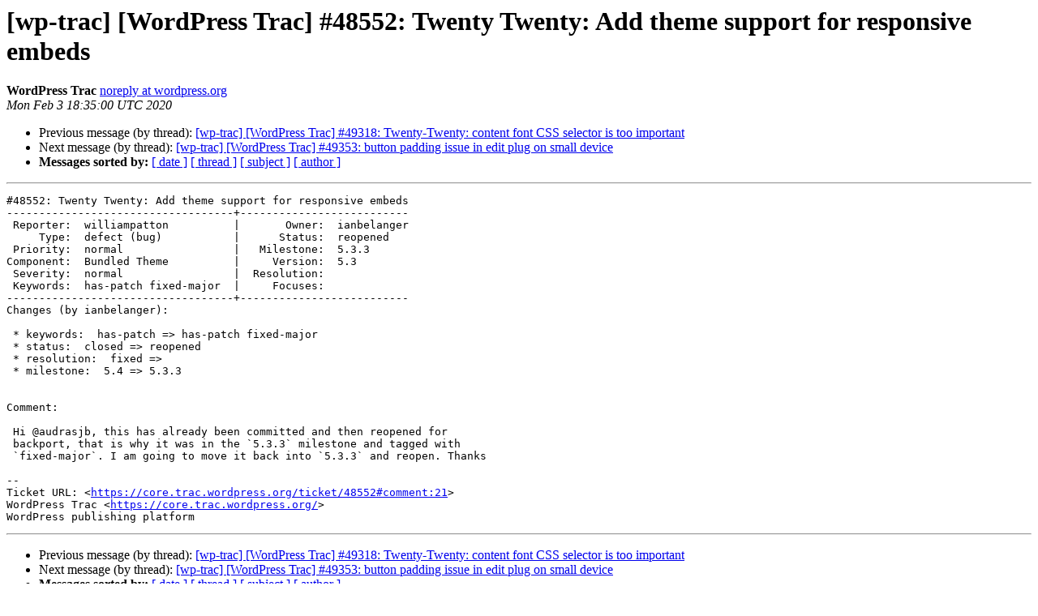

--- FILE ---
content_type: text/html
request_url: https://lists.wordpress.org/pipermail/wp-trac/2020-February/410436.html
body_size: 1307
content:
<!DOCTYPE HTML PUBLIC "-//W3C//DTD HTML 4.01 Transitional//EN">
<HTML>
 <HEAD>
   <TITLE> [wp-trac] [WordPress Trac] #48552: Twenty Twenty: Add theme support for responsive embeds
   </TITLE>
   <LINK REL="Index" HREF="index.html" >
   <LINK REL="made" HREF="mailto:wp-trac%40lists.wordpress.org?Subject=Re%3A%20%5Bwp-trac%5D%20%5BWordPress%20Trac%5D%20%2348552%3A%20Twenty%20Twenty%3A%20Add%20theme%0A%20support%20for%20responsive%20embeds&In-Reply-To=%3C072.12bb4b9bec12c12b01dc337fea2da350%40wordpress.org%3E">
   <META NAME="robots" CONTENT="index,nofollow">
   <style type="text/css">
       pre {
           white-space: pre-wrap;       /* css-2.1, curent FF, Opera, Safari */
           }
   </style>
   <META http-equiv="Content-Type" content="text/html; charset=utf-8">
   <LINK REL="Previous"  HREF="410889.html">
   <LINK REL="Next"  HREF="410437.html">
 </HEAD>
 <BODY BGCOLOR="#ffffff">
   <H1>[wp-trac] [WordPress Trac] #48552: Twenty Twenty: Add theme support for responsive embeds</H1>
    <B>WordPress Trac</B> 
    <A HREF="mailto:wp-trac%40lists.wordpress.org?Subject=Re%3A%20%5Bwp-trac%5D%20%5BWordPress%20Trac%5D%20%2348552%3A%20Twenty%20Twenty%3A%20Add%20theme%0A%20support%20for%20responsive%20embeds&In-Reply-To=%3C072.12bb4b9bec12c12b01dc337fea2da350%40wordpress.org%3E"
       TITLE="[wp-trac] [WordPress Trac] #48552: Twenty Twenty: Add theme support for responsive embeds">noreply at wordpress.org
       </A><BR>
    <I>Mon Feb  3 18:35:00 UTC 2020</I>
    <P><UL>
        <LI>Previous message (by thread): <A HREF="410889.html">[wp-trac] [WordPress Trac] #49318: Twenty-Twenty: content font CSS selector is too important
</A></li>
        <LI>Next message (by thread): <A HREF="410437.html">[wp-trac] [WordPress Trac] #49353: button padding issue in edit plug on small device
</A></li>
         <LI> <B>Messages sorted by:</B> 
              <a href="date.html#410436">[ date ]</a>
              <a href="thread.html#410436">[ thread ]</a>
              <a href="subject.html#410436">[ subject ]</a>
              <a href="author.html#410436">[ author ]</a>
         </LI>
       </UL>
    <HR>  
<!--beginarticle-->
<PRE>#48552: Twenty Twenty: Add theme support for responsive embeds
-----------------------------------+--------------------------
 Reporter:  williampatton          |       Owner:  ianbelanger
     Type:  defect (bug)           |      Status:  reopened
 Priority:  normal                 |   Milestone:  5.3.3
Component:  Bundled Theme          |     Version:  5.3
 Severity:  normal                 |  Resolution:
 Keywords:  has-patch fixed-major  |     Focuses:
-----------------------------------+--------------------------
Changes (by ianbelanger):

 * keywords:  has-patch =&gt; has-patch fixed-major
 * status:  closed =&gt; reopened
 * resolution:  fixed =&gt;
 * milestone:  5.4 =&gt; 5.3.3


Comment:

 Hi @audrasjb, this has already been committed and then reopened for
 backport, that is why it was in the `5.3.3` milestone and tagged with
 `fixed-major`. I am going to move it back into `5.3.3` and reopen. Thanks

-- 
Ticket URL: &lt;<A HREF="https://core.trac.wordpress.org/ticket/48552#comment:21">https://core.trac.wordpress.org/ticket/48552#comment:21</A>&gt;
WordPress Trac &lt;<A HREF="https://core.trac.wordpress.org/">https://core.trac.wordpress.org/</A>&gt;
WordPress publishing platform
</PRE>


















































































































<!--endarticle-->
    <HR>
    <P><UL>
        <!--threads-->
	<LI>Previous message (by thread): <A HREF="410889.html">[wp-trac] [WordPress Trac] #49318: Twenty-Twenty: content font CSS selector is too important
</A></li>
	<LI>Next message (by thread): <A HREF="410437.html">[wp-trac] [WordPress Trac] #49353: button padding issue in edit plug on small device
</A></li>
         <LI> <B>Messages sorted by:</B> 
              <a href="date.html#410436">[ date ]</a>
              <a href="thread.html#410436">[ thread ]</a>
              <a href="subject.html#410436">[ subject ]</a>
              <a href="author.html#410436">[ author ]</a>
         </LI>
       </UL>

<hr>
<a href="http://lists.wordpress.org/mailman/listinfo/wp-trac">More information about the wp-trac
mailing list</a><br>
</body></html>
